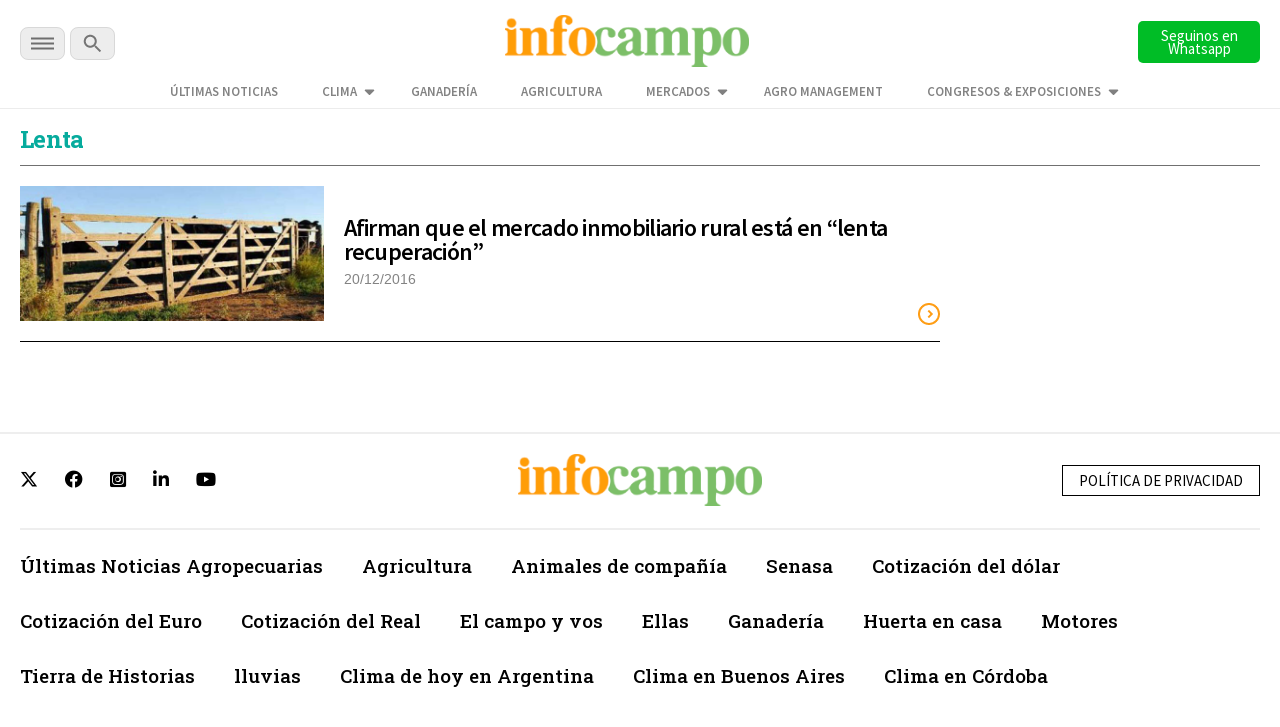

--- FILE ---
content_type: text/html; charset=UTF-8
request_url: https://www.infocampo.com.ar/tag/lenta/
body_size: 10755
content:

<!doctype html>

<!--[if lt IE 7]><html lang="es-AR" class="no-js lt-ie9 lt-ie8 lt-ie7"><![endif]-->
<!--[if (IE 7)&!(IEMobile)]><html lang="es-AR" class="no-js lt-ie9 lt-ie8"><![endif]-->
<!--[if (IE 8)&!(IEMobile)]><html lang="es-AR" class="no-js lt-ie9"><![endif]-->
<!--[if gt IE 8]><!--> <html lang="es-AR" class="no-js"><!--<![endif]-->

  <head>
    <title>      
      Últimas noticias de lenta | Infocampo  
    </title>

    <script src="https://analytics.ahrefs.com/analytics.js" data-key="WiDEQ/Wu8raQ6XZG39Y1UQ" async></script>

    <meta charset="utf-8">
    <meta name="google-site-verification" content="DIsacFfuDhD2osPfdjEgdijaUEriw6NSIrAg5Y3WH5s" />
    <meta http-equiv="X-UA-Compatible" content="IE=edge">    

     <!-- Global site tag (gtag.js) - Google Analytics -->
    <script async src="https://www.googletagmanager.com/gtag/js?id=G-5FLW8TL60S"></script>
    <script>
      window.dataLayer = window.dataLayer || [];
      function gtag(){dataLayer.push(arguments);}
      gtag('js', new Date());

      gtag('config', 'UA-2090318-1');      
      gtag('config', 'G-5FLW8TL60S');
      setTimeout("gtag('event', 'NoBounce', {'event_label':'Over 30 seconds'})",30000);
    </script>

    <!-- Event snippet for Página vista Discover conversion page -->
    <script>
      gtag('event', 'conversion', {'send_to': 'AW-989224665/o5wVCPuuq9kCENm92dcD'});
    </script> 

    <!-- Google tag (gtag.js) --> 
    <script async src="https://www.googletagmanager.com/gtag/js?id=AW-10948178798"></script> 
    <script> window.dataLayer = window.dataLayer || []; function gtag(){dataLayer.push(arguments);} gtag('js', new Date()); 
      gtag('config', 'AW-10948178798'); 
    </script>   

    <!-- Google tag (gtag.js) -->
    <script async src="https://www.googletagmanager.com/gtag/js?id=AW-11318386169"></script>
    <script>
      window.dataLayer = window.dataLayer || [];
      function gtag(){dataLayer.push(arguments);}
      gtag('js', new Date());

      gtag('config', 'AW-11318386169');
    </script>

    <!-- Event snippet for Page Views conversion page -->
    <script>
      gtag('event', 'conversion', {'send_to': 'AW-11318386169/qknbCM39leAYEPm7g5Uq'});
    </script>       
    

    <meta name="HandheldFriendly" content="True">
    <meta name="MobileOptimized" content="320">
    <meta name="viewport" content="width=device-width, initial-scale=1"/>

    <script type="application/ld+json">
      {
        "@context": "http://schema.org",
        "@type": "Organization",
        "name": "INFOCAMPO",
        "url": "https://www.infocampo.com.ar",
        "address": "https://www.infocampo.com.ar",
        "sameAs": [
          "https://www.facebook.com/Infocampo/",
          "https://twitter.com/infocampoweb",
          "https://www.instagram.com/infocampo/",
          "https://www.linkedin.com/showcase/infocampo/"
        ]
      }
    </script>

    
<!-- Refresh -->
<!-- Actualidad -->
<!-- //Refresh -->

        <link rel="apple-touch-icon" sizes="180x180" href="https://www.infocampo.com.ar/wp-content/themes/infocampo/apple-touch-icon.png">
    <link rel="icon" type="image/png" sizes="32x32" href="https://www.infocampo.com.ar/wp-content/themes/infocampo/favicon-32x32.png">
    <link rel="icon" type="image/png" sizes="16x16" href="https://www.infocampo.com.ar/wp-content/themes/infocampo/favicon-16x16.png">
    <link rel="mask-icon" href="https://www.infocampo.com.ar/wp-content/themes/infocampo/safari-pinned-tab.svg" color="#00ac9e">
    <!--
    <link rel="manifest" href="https://www.infocampo.com.ar/wp-content/themes/infocampo/site.webmanifest">
    <meta name="msapplication-TileColor" content="#7CBF68">
    <meta name="theme-color" content="#7CBF68">
    -->
    <link rel="pingback" href="https://www.infocampo.com.ar/xmlrpc.php">

    
    
<!-- Search Engine Optimization by Rank Math PRO - https://rankmath.com/ -->
<meta name="robots" content="follow, index, max-snippet:-1, max-video-preview:-1, max-image-preview:large"/>
<link rel="canonical" href="https://www.infocampo.com.ar/tag/lenta/" />
<meta property="og:locale" content="es_ES" />
<meta property="og:type" content="article" />
<meta property="og:title" content="Últimas noticias de lenta | Infocampo" />
<meta property="og:url" content="https://www.infocampo.com.ar/tag/lenta/" />
<meta property="og:site_name" content="Infocampo" />
<meta name="twitter:card" content="summary_large_image" />
<meta name="twitter:title" content="Últimas noticias de lenta | Infocampo" />
<meta name="twitter:label1" content="Entradas" />
<meta name="twitter:data1" content="1" />
<script type="application/ld+json" class="rank-math-schema-pro">{"@context":"https://schema.org","@graph":[{"@type":"Person","@id":"https://www.infocampo.com.ar/#person","name":"Infocampo","url":"https://www.infocampo.com.ar"},{"@type":"WebSite","@id":"https://www.infocampo.com.ar/#website","url":"https://www.infocampo.com.ar","name":"Infocampo","publisher":{"@id":"https://www.infocampo.com.ar/#person"},"inLanguage":"es-AR"},{"@type":"CollectionPage","@id":"https://www.infocampo.com.ar/tag/lenta/#webpage","url":"https://www.infocampo.com.ar/tag/lenta/","name":"\u00daltimas noticias de lenta | Infocampo","isPartOf":{"@id":"https://www.infocampo.com.ar/#website"},"inLanguage":"es-AR"}]}</script>
<!-- /Plugin Rank Math WordPress SEO -->

<link rel='dns-prefetch' href='//code.jquery.com' />
<link rel="alternate" type="application/rss+xml" title="Infocampo &raquo; Feed" href="https://www.infocampo.com.ar/feed/" />
<link rel="alternate" type="application/rss+xml" title="Infocampo &raquo; RSS de los comentarios" href="https://www.infocampo.com.ar/comments/feed/" />
<link rel="alternate" type="application/rss+xml" title="Infocampo &raquo; lenta RSS de la etiqueta" href="https://www.infocampo.com.ar/tag/lenta/feed/" />
<link rel='stylesheet' id='slb_core-css' href='https://www.infocampo.com.ar/wp-content/plugins/simple-lightbox/client/css/app.css' type='text/css' media='all' />
<link rel='stylesheet' id='bones-stylesheet-css' href='https://www.infocampo.com.ar/wp-content/themes/infocampo/library/css/style.css' type='text/css' media='all' />
<!--[if lt IE 9]>
<link rel='stylesheet' id='bones-ie-only-css' href='https://www.infocampo.com.ar/wp-content/themes/infocampo/library/css/ie.css' type='text/css' media='all' />
<![endif]-->
<script type="text/javascript" src="//code.jquery.com/jquery-3.6.0.min.js" id="infocampo-jquery-js"></script>
<script type="text/javascript" src="https://www.infocampo.com.ar/wp-includes/js/jquery/jquery.min.js" id="jquery-core-js"></script>
<script type="text/javascript" src="https://www.infocampo.com.ar/wp-includes/js/jquery/jquery-migrate.min.js" id="jquery-migrate-js"></script>
<script type="text/javascript" src="https://www.infocampo.com.ar/wp-content/themes/infocampo/library/js/libs/modernizr.custom.min.js" id="bones-modernizr-js"></script>
<link rel="https://api.w.org/" href="https://www.infocampo.com.ar/wp-json/" /><link rel="alternate" type="application/json" href="https://www.infocampo.com.ar/wp-json/wp/v2/tags/3860" /><style type="text/css" id="custom-background-css">
body.custom-background { background-color: #ffffff; }
</style>
	<link rel="icon" href="https://www.infocampo.com.ar/wp-content/uploads/2022/12/cropped-favicon-32x32.png" sizes="32x32" />
<link rel="icon" href="https://www.infocampo.com.ar/wp-content/uploads/2022/12/cropped-favicon-192x192.png" sizes="192x192" />
<link rel="apple-touch-icon" href="https://www.infocampo.com.ar/wp-content/uploads/2022/12/cropped-favicon-180x180.png" />
<meta name="msapplication-TileImage" content="https://www.infocampo.com.ar/wp-content/uploads/2022/12/cropped-favicon-270x270.png" />
		<style type="text/css" id="wp-custom-css">
			        .cotizacion_value {
            display: flex;
            flex-wrap: wrap;
            background: #f5f5f5;
            padding: 15px;
            border-radius: 8px;
            box-shadow: 0 2px 10px rgba(0, 0, 0, 0.1);
            max-width: 400px;
            font-family: Arial, sans-serif;
        }
        .tile.is-parent {
            display: flex;
            align-items: center;
            width: 100%;
        }
        .tile.is-4 {
            flex: 40%;
            font-weight: bold;
            font-size: 1.2em;
        }
        .tile.is-8 {
            flex: 60%;
            display: flex;
            justify-content: space-between;
        }
        .tile.is-child {
            padding: 10px;
        }
        .title {
            color: #333;
        }
        .topic {
            font-size: 0.9em;
            color: #666;
        }
        .value {
            font-size: 1.5em;
            font-weight: bold;
            color: #27ae60;
        }		</style>
		
    

    <script src="https://www.infocampo.com.ar/wp-content/themes/infocampo/js/checkDevices.js"></script>

    <script src="https://www.infocampo.com.ar/wp-content/themes/infocampo/js/lazy-images.js"></script>   
    
    <link rel='stylesheet' href='https://www.infocampo.com.ar/wp-content/themes/infocampo/estilos.css' type='text/css' media='all' />
  

    
   


      <link href="https://www.infocampo.com.ar/wp-content/themes/infocampo/css/perfect-scrollbar.css" type="text/css" rel="stylesheet"  media='all' />
      <script src="https://www.infocampo.com.ar/wp-content/themes/infocampo/js/perfect-scrollbar.js"></script>
      <script src="https://www.infocampo.com.ar/wp-content/themes/infocampo/js/jquery.scrollbar.js"></script>

    <script src='https://www.infocampo.com.ar/wp-content/themes/infocampo/js/extras.js' type="text/javascript"></script>


    
    
    <!-- Facebook Pixel Code -->
    <script>
    !function(f,b,e,v,n,t,s)
    {if(f.fbq)return;n=f.fbq=function(){n.callMethod?
    n.callMethod.apply(n,arguments):n.queue.push(arguments)};
    if(!f._fbq)f._fbq=n;n.push=n;n.loaded=!0;n.version='2.0';
    n.queue=[];t=b.createElement(e);t.async=!0;
    t.src=v;s=b.getElementsByTagName(e)[0];
    s.parentNode.insertBefore(t,s)}(window, document,'script',
    'https://connect.facebook.net/en_US/fbevents.js');
    fbq('init', '1755091531325017');
    fbq('track', 'PageView');
    </script>
    <noscript><img height="1" width="1" style="display:none"
    src="https://www.facebook.com/tr?id=1755091531325017&ev=PageView&noscript=1"
    /></noscript>
    <!-- End Facebook Pixel Code -->    

    <!-- Begin comScore Tag -->
    <script>
      var _comscore = _comscore || [];
      _comscore.push({ c1: "2", c2: "6906400" });
      (function() {
        var s = document.createElement("script"), el = document.getElementsByTagName("script")[0]; s.async = true;
        s.src = (document.location.protocol == "https:" ? "https://sb" : "http://b") + ".scorecardresearch.com/beacon.js";
        el.parentNode.insertBefore(s, el);
      })();
    </script>
    <noscript>
      <img src="https://sb.scorecardresearch.com/p?c1=2&c2=6906400&cv=2.0&cj=1" />
    </noscript>
    <!-- End comScore Tag -->

    <script>
      $(document).ready(function() {

        $('.inreadBox .close').click(function() {
          $('.inreadBox').slideUp();
        });

        var offsetX = 10;
        $(window).scroll(function() {  
          if ($(this).scrollTop() > offsetX) {
            $('.main-menu .goHome').addClass('active');
          } else {
            $('.main-menu .goHome').removeClass('active');
          }
        });     

      })
    </script>

    <style>
    #new-push { display:none; position:fixed; width: 100%; height: 100%; top: 0; bottom: 0; left:  0; right:  0; z-index: 999999999; }
    #push { overflow:hidden; height:0px; display:none; position:relative;  align-items: center; justify-content: center;}
    #push #gpt-interstitial-desktop { width:100%; }
    .inreadBox { position:relative; clear:both; padding-top:20px;}
    .inreadBox .close { position:absolute; top:2px; right:2px; font-size:26px; font-weight:500; cursor:pointer; z-index:999; }
    </style>

    <link rel="preconnect" href="https://fonts.googleapis.com">
    <link rel="preconnect" href="https://fonts.gstatic.com" crossorigin>
    <link href="https://fonts.googleapis.com/css2?family=Roboto+Slab:wght@300;400;500;700&family=Source+Sans+Pro:wght@300;400;600;700&display=swap" rel="stylesheet">      
    
    <link href="https://www.infocampo.com.ar/wp-content/themes/infocampo/css/general.css?ver=1.0" type="text/css" rel="stylesheet"  media='all' />
    <link href="https://www.infocampo.com.ar/wp-content/themes/infocampo/css/header.css" type="text/css" rel="stylesheet"  media='all' />
    <link href="https://www.infocampo.com.ar/wp-content/themes/infocampo/css/footer.css" type="text/css" rel="stylesheet"  media='all' />

    <link href="https://www.infocampo.com.ar/wp-content/themes/infocampo/css/upgrade_styles.css" type="text/css" rel="stylesheet"  media='all' />

    <script src='https://www.googletagservices.com/tag/js/gpt.js'></script>

    <script>

      var hayBanner = false;

      var interstitialAd = {};

      var gptadslots = [];
      var googletag = googletag || {cmd:[]};

      googletag.cmd.push(function() {

                

        if (!isMobile()) {

          googletag.defineSlot('/22655206621/Infocampo.com.ar/interstitial_desktop', ['fluid', [1,1],[900,506], [800,600]], 'interstitial-desktop')
            .addService(googletag.pubads()); 

          googletag.defineSlot('/22655206621/Infocampo.com.ar/sticky_banner_superior', [[728,90],[950,90],[960,90]], 'sticky_banner_superior')
                                 .addService(googletag.pubads());             

          googletag.defineSlot('/22655206621/Infocampo.com.ar/sticky_banner_inferior', [[728,90],[950,90],[960,90]], 'sticky_banner_inferior')
                                 .addService(googletag.pubads());  

          googletag.pubads().addEventListener('slotRenderEnded', function(event) {
            if(!event.isEmpty && event.slot.getSlotElementId()=="sticky_banner_inferior") {
              $('body').addClass('active');
              hayBanner = true;
            }
          });

          googletag.pubads().addEventListener('slotRenderEnded', function(event) {
            if(!event.isEmpty && event.slot.getSlotElementId()=="sticky_banner_superior") {
              $('#stickyunit').show();
            }
          });                                 

          googletag.pubads().addEventListener('slotRenderEnded', function(event) {
            if(!event.isEmpty && event.slot.getSlotElementId()=="interstitial-desktop") {

              $('#interstitial_mobile').hide();

              interstitialAd = {
                desaparece: document.location.href.indexOf("desaparece") > 0,
                wh: Math.max(document.documentElement.clientHeight,
                      window.innerHeight || 0)
              };

              interstitialAd.height = function() {
                "use strict";
                $('#push').height( $(window).height() );                    
              };

              interstitialAd.closer = function() {
                $('#new-push').remove();
              }                  

              setTimeout( function(){                            
                  $('#new-push').remove();
              },30000);

              var adWidth = event.size[0];
              var adHeight = event.size[1];
              var adSlot = document.getElementById(event.slot.getSlotElementId());
              adSlot.style.position = "relative";
              
              interstitialAd.push = document.getElementById("push");
              interstitialAd.push.style.backgroundColor = "white";
              interstitialAd.push.style.display = "flex";

              setTimeout( function(){                          
                interstitialAd.newpush = document.getElementById("new-push");              
                interstitialAd.newpush.style.display = "block";
              },1000);                   
            
              interstitialAd.height();                  
            }
          });      

        } else { 

          googletag.defineSlot('/22655206621/Infocampo.com.ar/sticky_mobile_superior', [[300,50],[320,50]], 'sticky_mobile_superior')
                                 .addService(googletag.pubads());             

          googletag.defineSlot('/22655206621/Infocampo.com.ar/sticky_mobile_inferior', [[300,50],[320,50]], 'sticky_mobile_inferior')
                                 .addService(googletag.pubads()); 

          googletag.pubads().addEventListener('slotRenderEnded', function(event) {
            if(!event.isEmpty && event.slot.getSlotElementId()=="sticky_mobile_superior") {
              $('body').addClass('active');
              hayBanner = true;
            }
          });                                  

          googletag.pubads().addEventListener('slotRenderEnded', function(event) {
            if(!event.isEmpty && event.slot.getSlotElementId()=="sticky_mobile_inferior") {
              $('#stickyunit').show();
            }
          });           

          googletag.defineSlot('/22655206621/Infocampo.com.ar/intersticial_mobile', ['fluid',[1,1],[300,250],[300,600]], 'interstitial_mobile')
                                 .addService(googletag.pubads());          

          googletag.pubads().addEventListener('slotRenderEnded', function(event) {
            if(!event.isEmpty && event.slot.getSlotElementId() == "interstitial_mobile") {

              $('#interstitial-desktop').hide();

              interstitialAd = {
                desaparece: document.location.href.indexOf("desaparece") > 0,
                wh: Math.max(document.documentElement.clientHeight,
                      window.innerHeight || 0)
              };


              interstitialAd.height = function() {
                "use strict";
                $('#push').height( $(window).height() );                
              };

              interstitialAd.closer = function() {
                  $('#new-push').remove();                  
              }              

              setTimeout( function(){
                  $('#new-push').remove();
              },15000);

              var adWidth = event.size[0];
              var adHeight = event.size[1];
              var adSlot = document.getElementById(event.slot.getSlotElementId());
              adSlot.style.position = "relative";

              window.scrollTo(0,0);

              interstitialAd.push = document.getElementById("push");
              interstitialAd.push.style.backgroundColor = "white";
              interstitialAd.push.style.display = "flex";

              interstitialAd.newpush = document.getElementById("new-push");              
              interstitialAd.newpush.style.display = "block";                

              interstitialAd.height();              
            }            
          });          

        }/* Si no es mobile */

                  

        var pageConfig = {
            allowOverlayExpansion: true,
            allowPushExpansion: true,
            sandbox: true
        };
        googletag.pubads().setSafeFrameConfig(pageConfig);

        
        googletag.pubads().setTargeting('Categorias_Infocampo',['actualidad']);
        googletag.pubads().enableSingleRequest();
        googletag.pubads().collapseEmptyDivs();
        googletag.pubads().setCentering(true);
        
        <!--  -->
      
        googletag.enableServices(); 

      });    

      $(document).on('click', '.the_wrap .close', function() {
        $('#stickyunit').hide();            
      });   

      $(window).scroll(function(e){            

          if (!hayBanner) {
            return;
          }           
          var $el = $('body');           
          
          if ($(this).scrollTop() > 2000 ){               
            $el.removeClass('active');
          }
          if ($(this).scrollTop() < 2000){              
            $el.addClass('active');
          } 
      }); 
      
    </script>

    <style>
      #new-push { display:none; position:fixed; width: 100%; height: 100%; top: 0; bottom: 0; left:  0; right:  0; z-index: 999999999; }
      #push { overflow:hidden; height:0px; display:none; position:relative;  align-items: center; justify-content: center;}
      #push #gpt-interstitial-desktop { width:100%; }
      .inreadBox { position:relative; clear:both; padding-top:20px;}
      .inreadBox .close { position:absolute; top:2px; right:2px; font-size:26px; font-weight:500; cursor:pointer; z-index:999; }  
    </style>  

  </head>


  <body class="archive tag tag-lenta tag-3860 custom-background" >

    <div id="fb-root"></div>
    <script>(function(d, s, id) {
      var js, fjs = d.getElementsByTagName(s)[0];
      if (d.getElementById(id)) return;
      js = d.createElement(s); js.id = id;
      js.src = "//connect.facebook.net/es_LA/sdk.js#xfbml=1&version=v2.7";
      fjs.parentNode.insertBefore(js, fjs);
    }(document, 'script', 'facebook-jssdk'));</script>  	

  <!-- Google Tag Manager (noscript) -->
  <noscript><iframe src="https://www.googletagmanager.com/ns.html?id=GTM-P6F2SQK"
  height="0" width="0" style="display:none;visibility:hidden"></iframe></noscript>
  <!-- End Google Tag Manager (noscript) -->


    
        <div id="new-push">
      <div id="push">
        <div style="min-width: 200px;position:absolute; top:0; left:50%; transform:translateX(-50%); z-index:99">
          <span>Publicidad</span>
          <a onclick='interstitialAd.closer()' style="cursor:pointer;" class="scrollBaja">Cerrar X</a>
        </div>

        <div id='interstitial-desktop'>
            <script>
              if (!isMobile()) {
                googletag.cmd.push(function() { googletag.display('interstitial-desktop'); });
              }
            </script>
        </div>
        <div class="bannerMobile" style="width:100%;">
            <div id='interstitial_mobile'>
              <script>
              if (isMobile()) {
                googletag.cmd.push(function() { googletag.display('interstitial_mobile'); });
              }
              </script>
            </div>
        </div>
      </div>
    </div>  
      

    <div class="top-bar-banner">        
      <div id="sticky_banner_superior">
        <script>
        if (!isMobile()) {          
            googletag.cmd.push(function() { 
              googletag.display('sticky_banner_superior'); 
            });
        }
        </script>
      </div>  

      <div id="sticky_mobile_superior">
        <script>
        if (isMobile()) {          
            googletag.cmd.push(function() { 
              googletag.display('sticky_mobile_superior'); 
            });
        }
        </script>
      </div>        
    </div>    

    <div class="top-bar">
      <div class="wrapper">
        <div class="top-bar-content flex-div">
          <div class="secciones-search">
            <div id="menu-trigger" class="menu-btn">
              <img  alt="INFOCAMPO: Noticias del campo en el momento justo." src="https://www.infocampo.com.ar/wp-content/themes/infocampo/images/svg/menu-btn.svg">

            </div>  
            <div class="buscar">              
              <a class="busca"><img alt="INFOCAMPO: Noticias del campo en el momento justo." src="https://www.infocampo.com.ar/wp-content/themes/infocampo/images/svg/search-btn.svg"></a>              
            </div>                      
          </div>
          <div class="logo">
            <a href="/"><img alt="INFOCAMPO: Noticias del campo en el momento justo." src="https://www.infocampo.com.ar/wp-content/themes/infocampo/images/logo-nuevo.png" /></a>
          </div>
          <div class="newsletter-button">
            <a href="https://whatsapp.com/channel/0029Vb9jRCsKwqSZkH7exT2d" target="_blank">
              <button type="button" id="newsletter" class="search-btn font_ssp" style="background-color:#00bd26">Seguinos en Whatsapp</button>
            </a>
          </div>
        </div>

        <div class="wrapper-menu-extra">
          <ul class="menu-extra">
            <li id="menu-item-534069" class="menu-item menu-item-type-post_type menu-item-object-page menu-item-534069"><a href="https://www.infocampo.com.ar/ultimas-noticias/" class="font_ssp">Últimas Noticias</a></li>
<li id="menu-item-557964" class="menu-item menu-item-type-post_type menu-item-object-page menu-item-has-children menu-item-557964"><a href="https://www.infocampo.com.ar/clima/" class="font_ssp">Clima</a>
<ul class="sub-menu">
	<li id="menu-item-558136" class="menu-item menu-item-type-post_type menu-item-object-page menu-item-558136"><a href="https://www.infocampo.com.ar/clima/buenos-aires/" class="font_ssp">Buenos Aires</a></li>
	<li id="menu-item-562255" class="submenu-trigger menu-item menu-item-type-custom menu-item-object-custom menu-item-has-children menu-item-562255"><a href="#" class="font_ssp">Región Centro</a>
	<ul class="sub-menu">
		<li id="menu-item-562257" class="menu-item menu-item-type-post_type menu-item-object-page menu-item-562257"><a href="https://www.infocampo.com.ar/clima/cordoba/" class="font_ssp">Córdoba</a></li>
		<li id="menu-item-562258" class="menu-item menu-item-type-post_type menu-item-object-page menu-item-562258"><a href="https://www.infocampo.com.ar/clima/entre-rios/" class="font_ssp">Entre Ríos</a></li>
		<li id="menu-item-562256" class="menu-item menu-item-type-post_type menu-item-object-page menu-item-562256"><a href="https://www.infocampo.com.ar/clima/santa-fe/" class="font_ssp">Santa Fe</a></li>
	</ul>
</li>
	<li id="menu-item-562246" class="submenu-trigger menu-item menu-item-type-custom menu-item-object-custom menu-item-has-children menu-item-562246"><a href="#" class="font_ssp">Región Cuyo</a>
	<ul class="sub-menu">
		<li id="menu-item-562250" class="menu-item menu-item-type-post_type menu-item-object-page menu-item-562250"><a href="https://www.infocampo.com.ar/clima/mendoza/" class="font_ssp">Mendoza</a></li>
		<li id="menu-item-562247" class="menu-item menu-item-type-post_type menu-item-object-page menu-item-562247"><a href="https://www.infocampo.com.ar/clima/la-rioja/" class="font_ssp">La Rioja</a></li>
		<li id="menu-item-562251" class="menu-item menu-item-type-post_type menu-item-object-page menu-item-562251"><a href="https://www.infocampo.com.ar/clima/san-luis/" class="font_ssp">San Luis</a></li>
		<li id="menu-item-562252" class="menu-item menu-item-type-post_type menu-item-object-page menu-item-562252"><a href="https://www.infocampo.com.ar/clima/san-juan/" class="font_ssp">San Juan</a></li>
	</ul>
</li>
	<li id="menu-item-558146" class="submenu-trigger menu-item menu-item-type-custom menu-item-object-custom menu-item-has-children menu-item-558146"><a href="#" class="font_ssp">Región NEA</a>
	<ul class="sub-menu">
		<li id="menu-item-558147" class="menu-item menu-item-type-post_type menu-item-object-page menu-item-558147"><a href="https://www.infocampo.com.ar/clima/chaco/" class="font_ssp">Chaco</a></li>
		<li id="menu-item-558148" class="menu-item menu-item-type-post_type menu-item-object-page menu-item-558148"><a href="https://www.infocampo.com.ar/clima/corrientes/" class="font_ssp">Corrientes</a></li>
		<li id="menu-item-558149" class="menu-item menu-item-type-post_type menu-item-object-page menu-item-558149"><a href="https://www.infocampo.com.ar/clima/formosa/" class="font_ssp">Formosa</a></li>
		<li id="menu-item-558150" class="menu-item menu-item-type-post_type menu-item-object-page menu-item-558150"><a href="https://www.infocampo.com.ar/clima/misiones/" class="font_ssp">Misiones</a></li>
	</ul>
</li>
	<li id="menu-item-558137" class="submenu-trigger menu-item menu-item-type-custom menu-item-object-custom menu-item-has-children menu-item-558137"><a href="#" class="font_ssp">Región NOA</a>
	<ul class="sub-menu">
		<li id="menu-item-558140" class="menu-item menu-item-type-post_type menu-item-object-page menu-item-558140"><a href="https://www.infocampo.com.ar/clima/catamarca/" class="font_ssp">Catamarca</a></li>
		<li id="menu-item-558141" class="menu-item menu-item-type-post_type menu-item-object-page menu-item-558141"><a href="https://www.infocampo.com.ar/clima/jujuy/" class="font_ssp">Jujuy</a></li>
		<li id="menu-item-558142" class="menu-item menu-item-type-post_type menu-item-object-page menu-item-558142"><a href="https://www.infocampo.com.ar/clima/la-rioja/" class="font_ssp">La Rioja</a></li>
		<li id="menu-item-558143" class="menu-item menu-item-type-post_type menu-item-object-page menu-item-558143"><a href="https://www.infocampo.com.ar/clima/salta/" class="font_ssp">Salta</a></li>
		<li id="menu-item-558144" class="menu-item menu-item-type-post_type menu-item-object-page menu-item-558144"><a href="https://www.infocampo.com.ar/clima/santiago-del-estero/" class="font_ssp">Santiago del Estero</a></li>
		<li id="menu-item-558145" class="menu-item menu-item-type-post_type menu-item-object-page menu-item-558145"><a href="https://www.infocampo.com.ar/clima/tucuman/" class="font_ssp">Tucumán</a></li>
	</ul>
</li>
	<li id="menu-item-562262" class="submenu-trigger menu-item menu-item-type-custom menu-item-object-custom menu-item-has-children menu-item-562262"><a href="#" class="font_ssp">Región Patagonia</a>
	<ul class="sub-menu">
		<li id="menu-item-562265" class="menu-item menu-item-type-post_type menu-item-object-page menu-item-562265"><a href="https://www.infocampo.com.ar/clima/chubut/" class="font_ssp">Chubut</a></li>
		<li id="menu-item-562263" class="menu-item menu-item-type-post_type menu-item-object-page menu-item-562263"><a href="https://www.infocampo.com.ar/clima/la-pampa/" class="font_ssp">La Pampa</a></li>
		<li id="menu-item-562264" class="menu-item menu-item-type-post_type menu-item-object-page menu-item-562264"><a href="https://www.infocampo.com.ar/clima/neuquen/" class="font_ssp">Neuquén</a></li>
		<li id="menu-item-562266" class="menu-item menu-item-type-post_type menu-item-object-page menu-item-562266"><a href="https://www.infocampo.com.ar/clima/santa-cruz/" class="font_ssp">Santa Cruz</a></li>
	</ul>
</li>
</ul>
</li>
<li id="menu-item-534063" class="menu-item menu-item-type-taxonomy menu-item-object-category menu-item-534063"><a href="https://www.infocampo.com.ar/category/ganaderia/" class="font_ssp">Ganadería</a></li>
<li id="menu-item-534061" class="menu-item menu-item-type-taxonomy menu-item-object-category menu-item-534061"><a href="https://www.infocampo.com.ar/category/agricultura/" class="font_ssp">Agricultura</a></li>
<li id="menu-item-534065" class="menu-item menu-item-type-taxonomy menu-item-object-category menu-item-has-children menu-item-534065"><a href="https://www.infocampo.com.ar/category/mercados-y-empresas/" class="font_ssp">Mercados</a>
<ul class="sub-menu">
	<li id="menu-item-582130" class="menu-item menu-item-type-taxonomy menu-item-object-category menu-item-582130"><a href="https://www.infocampo.com.ar/category/precio-del-girasol/" class="font_ssp">Precio del Girasol</a></li>
	<li id="menu-item-582127" class="menu-item menu-item-type-taxonomy menu-item-object-post_tag menu-item-582127"><a href="https://www.infocampo.com.ar/tag/precio-del-maiz/" class="font_ssp">Precio del maíz</a></li>
	<li id="menu-item-582124" class="menu-item menu-item-type-taxonomy menu-item-object-post_tag menu-item-582124"><a href="https://www.infocampo.com.ar/tag/precio-de-la-soja/" class="font_ssp">Precio de la soja</a></li>
	<li id="menu-item-582128" class="menu-item menu-item-type-taxonomy menu-item-object-category menu-item-582128"><a href="https://www.infocampo.com.ar/category/precio-del-sorgo/" class="font_ssp">Precio del Sorgo</a></li>
	<li id="menu-item-582126" class="menu-item menu-item-type-taxonomy menu-item-object-post_tag menu-item-582126"><a href="https://www.infocampo.com.ar/tag/precio-del-trigo/" class="font_ssp">Precio del trigo</a></li>
</ul>
</li>
<li id="menu-item-591067" class="menu-item menu-item-type-custom menu-item-object-custom menu-item-591067"><a href="https://www.youtube.com/watch?v=ar82lD7QYEM" class="font_ssp">Agro Management</a></li>
<li id="menu-item-553119" class="menu-item menu-item-type-custom menu-item-object-custom menu-item-has-children menu-item-553119"><a href="#" class="font_ssp">CONGRESOS &#038; EXPOSICIONES</a>
<ul class="sub-menu">
	<li id="menu-item-553577" class="menu-item menu-item-type-taxonomy menu-item-object-category menu-item-553577"><a href="https://www.infocampo.com.ar/category/eventos/aapresid/" class="font_ssp">Congreso Aapresid</a></li>
	<li id="menu-item-553582" class="menu-item menu-item-type-taxonomy menu-item-object-category menu-item-553582"><a href="https://www.infocampo.com.ar/category/eventos/acsoja/" class="font_ssp">Acsoja</a></li>
	<li id="menu-item-553575" class="menu-item menu-item-type-taxonomy menu-item-object-category menu-item-553575"><a href="https://www.infocampo.com.ar/category/a-todo-trigo/" class="font_ssp">A Todo Trigo</a></li>
	<li id="menu-item-553586" class="menu-item menu-item-type-taxonomy menu-item-object-category menu-item-553586"><a href="https://www.infocampo.com.ar/category/eventos/expoagro/" class="font_ssp">Expoagro</a></li>
	<li id="menu-item-558078" class="menu-item menu-item-type-taxonomy menu-item-object-category menu-item-558078"><a href="https://www.infocampo.com.ar/category/eventos/la-rural/" class="font_ssp">La Rural</a></li>
</ul>
</li>
                     
          </ul>          
        </div>
                
      </div>

      <div id="buscador">
        <form action="/" method="get" name="formBusqueda">
          <input type="text" name="s" id="campoBusqueda" autofocus="true" placeholder="Buscar en Infocampo...">          
          <input type="submit" value="buscar" >
        </form>
      </div>

    </div>

    <!-- main-navigation-->
    <div class="main-navigation">
      <div class="wrapper-navigation">
        <div class="top-bar-navigation">
          <div class="logo-navigation flex-center">
            <a href="/"><img src="https://www.infocampo.com.ar/wp-content/themes/infocampo/images/svg/logo-white.svg"></a>
          </div>
          <div class="close-navigation">
            <img src="https://www.infocampo.com.ar/wp-content/themes/infocampo/images/svg/close-navigation.svg">
          </div>
        </div>
        <div class="search-navigation">
          <div id="buscador">
            <form action="/" method="get" name="formBusqueda" class="clearfix">
              <input type="text" name="s" id="campoBusqueda" autofocus="true" placeholder="Buscar en Infocampo...">          
              <input type="submit" value="buscar" class="font_ssp" >
            </form>
          </div>          
        </div>
        <div class="navigation-banner">
          <div class="navigation">
            <div class="air">
              <div class="the-menus">
                <div class="menu-secciones">
                  <h2 class="font_rs">Secciones</h2>
                  <ul>
                    <li id="menu-item-482764" class="menu-item menu-item-type-taxonomy menu-item-object-category menu-item-482764"><a href="https://www.infocampo.com.ar/category/actualidad/" class="font_rs">Actualidad</a></li>
<li id="menu-item-529566" class="menu-item menu-item-type-taxonomy menu-item-object-category menu-item-529566"><a href="https://www.infocampo.com.ar/category/agricultura/" class="font_rs">Agricultura</a></li>
<li id="menu-item-581927" class="menu-item menu-item-type-taxonomy menu-item-object-category menu-item-581927"><a href="https://www.infocampo.com.ar/category/animales-de-compania/" class="font_rs">Animales de compañía</a></li>
<li id="menu-item-529563" class="menu-item menu-item-type-taxonomy menu-item-object-category menu-item-529563"><a href="https://www.infocampo.com.ar/category/clima/" class="font_rs">Clima</a></li>
<li id="menu-item-529565" class="menu-item menu-item-type-taxonomy menu-item-object-category menu-item-529565"><a href="https://www.infocampo.com.ar/category/ganaderia/" class="font_rs">Ganadería</a></li>
<li id="menu-item-482768" class="menu-item menu-item-type-taxonomy menu-item-object-category menu-item-482768"><a href="https://www.infocampo.com.ar/category/mercados-y-empresas/" class="font_rs">Mercados y empresas</a></li>
<li id="menu-item-532189" class="menu-item menu-item-type-taxonomy menu-item-object-category menu-item-532189"><a href="https://www.infocampo.com.ar/category/tierra-de-historias/" class="font_rs">Tierra de Historias</a></li>
<li id="menu-item-556856" class="menu-item menu-item-type-taxonomy menu-item-object-category menu-item-556856"><a href="https://www.infocampo.com.ar/category/ellas/" class="font_rs">Ellas</a></li>
<li id="menu-item-553771" class="menu-item menu-item-type-taxonomy menu-item-object-category menu-item-553771"><a href="https://www.infocampo.com.ar/category/eventos/agroactiva/" class="font_rs">Agroactiva</a></li>
<li id="menu-item-553578" class="menu-item menu-item-type-taxonomy menu-item-object-category menu-item-553578"><a href="https://www.infocampo.com.ar/category/eventos/aapresid/" class="font_rs">Congreso Aapresid</a></li>
<li id="menu-item-571418" class="menu-item menu-item-type-taxonomy menu-item-object-category menu-item-571418"><a href="https://www.infocampo.com.ar/category/eventos/expoagro/" class="font_rs">Expoagro</a></li>
<li id="menu-item-553580" class="menu-item menu-item-type-taxonomy menu-item-object-category menu-item-553580"><a href="https://www.infocampo.com.ar/category/a-todo-trigo/" class="font_rs">A Todo Trigo</a></li>
                     
                  </ul>                  
                </div>
                <div class="menu-categorias">
                  <h2 class="font_rs">Categorías</h2>
                  <ul>
                    <li id="menu-item-482769" class="menu-item menu-item-type-taxonomy menu-item-object-category menu-item-482769"><a href="https://www.infocampo.com.ar/category/agricultura/" class="font_ssp">Agricultura</a></li>
<li id="menu-item-556930" class="menu-item menu-item-type-taxonomy menu-item-object-category menu-item-556930"><a href="https://www.infocampo.com.ar/category/alquimistas/" class="font_ssp">Alquimistas</a></li>
<li id="menu-item-538250" class="menu-item menu-item-type-taxonomy menu-item-object-category menu-item-538250"><a href="https://www.infocampo.com.ar/category/clima/" class="font_ssp">Clima</a></li>
<li id="menu-item-538251" class="menu-item menu-item-type-taxonomy menu-item-object-category menu-item-538251"><a href="https://www.infocampo.com.ar/category/el-campo-y-vos/" class="font_ssp">El campo y vos</a></li>
<li id="menu-item-482774" class="menu-item menu-item-type-taxonomy menu-item-object-category menu-item-482774"><a href="https://www.infocampo.com.ar/category/huerta/" class="font_ssp">Huerta en casa</a></li>
<li id="menu-item-482775" class="menu-item menu-item-type-taxonomy menu-item-object-category menu-item-482775"><a href="https://www.infocampo.com.ar/category/maquinarias/" class="font_ssp">Maquinarias</a></li>
<li id="menu-item-538253" class="menu-item menu-item-type-taxonomy menu-item-object-category menu-item-538253"><a href="https://www.infocampo.com.ar/category/motores/" class="font_ssp">Motores</a></li>
                                                                                              
                  </ul>                  
                </div>
              </div>
              <div class="navigation-clima">
                <h2 class="font_rs">Clima</h2>
                
                <div class="nota-clima">
                  <div class="imagen flex-center">
                    <a href="https://www.infocampo.com.ar/clima-en-rosario-hoy-cual-es-el-pronostico-del-tiempo-segun-el-servicio-meteorologico-nacional-para-el-26-enero-2026/"><img src="https://www.infocampo.com.ar/wp-content/uploads/2025/05/clima-en-rosario-450x279.jpg"></a>
                  </div>
                  <div class="titulo">
                    <h3><a href="https://www.infocampo.com.ar/clima-en-rosario-hoy-cual-es-el-pronostico-del-tiempo-segun-el-servicio-meteorologico-nacional-para-el-26-enero-2026/" class="font_ssp">Clima en Rosario hoy: cuál es el pronóstico del tiempo según el servicio meteorológico nacional para el
 26 enero 2026</a></h3>
                    <span><a href="https://www.infocampo.com.ar/clima-en-rosario-hoy-cual-es-el-pronostico-del-tiempo-segun-el-servicio-meteorologico-nacional-para-el-26-enero-2026/"><img src="https://www.infocampo.com.ar/wp-content/themes/infocampo/images/svg/arrow-link-white.svg"></a></span>
                  </div>
                </div>
                              </div>
            </div>
          </div>
          <div class="banner">
            <div id='300x600_menu'>
              <script>
                if (!isMobile()) {
                  googletag.cmd.push(function() {
                    gptadslots.push(googletag.defineSlot('/22655206621/Infocampo.com.ar/300x600_menu', [[300,600]], '300x600_menu').addService(googletag.pubads()));                  
                  });
                  googletag.cmd.push(function() { googletag.display('300x600_menu'); });
                }
              </script>
            </div>            
          </div>
        </div>   
        <div class="redes">
            <a target="_blank" href="https://www.dopplerpages.com/it.admin-5B7F4/infocampo-newsletter"><img src="https://www.infocampo.com.ar/wp-content/themes/infocampo/images/svg/social-email.svg"></a>
            <a target="_blank" href="https://www.facebook.com/Infocampo"><img src="https://www.infocampo.com.ar/wp-content/themes/infocampo/images/svg/social-facebook.svg"></a>
            <a target="_blank" href="https://twitter.com/infocampoweb"><img src="https://www.infocampo.com.ar/wp-content/themes/infocampo/images/svg/social-twitter.svg"></a>
            <a target="_blank" href="https://www.instagram.com/infocampo/"><img src="https://www.infocampo.com.ar/wp-content/themes/infocampo/images/svg/social-telegram.svg"></a>
            <a target="_blank" href="https://www.youtube.com/infocampotvonline"><img src="https://www.infocampo.com.ar/wp-content/themes/infocampo/images/svg/social-youtube.svg"></a>
            <a target="_blank" href="https://www.linkedin.com/company/infocampo/"><img src="https://www.infocampo.com.ar/wp-content/themes/infocampo/images/svg/social-linkedin.svg"></a>
        </div>     
      </div>      
    </div>

<div id="container">
	<div class="wrapper">
		
		<div class="seccion_block">
			<div class="titular">
				<h1><label class="font_rs">lenta</label></h1>
				<div class="tag_description">
									</div>				
			</div>		
		</div>
		<!-- este tag -->
		<div class="seccion_top clearfix">									
			<div class="notas-top">				
											<div class="nota">
								<div class="theFlex">
									<div class="imagen">
										<a href="https://www.infocampo.com.ar/afirman-que-el-mercado-inmobiliario-rural-esta-en-lenta-recuperacion/"><img src="https://www.infocampo.com.ar/wp-content/uploads/2016/11/tranquera-631-280-631-18384.jpg"></a>
									</div>
									<div class="texto">
										<a href="https://www.infocampo.com.ar/afirman-que-el-mercado-inmobiliario-rural-esta-en-lenta-recuperacion/">
											<h3 class="font_ssp">Afirman que el mercado inmobiliario rural está en “lenta recuperación”</h3>
											<div class="fecha">20/12/2016</div>
										</a>									
									</div>
								</div>
								<span><a href="https://www.infocampo.com.ar/afirman-que-el-mercado-inmobiliario-rural-esta-en-lenta-recuperacion/"><img src="https://www.infocampo.com.ar/wp-content/themes/infocampo/images/svg/arrow-link.svg"></a></span>										
							</div>
										
				</div>

				<div class="banner_right">
					<div class="cont">					
		          		<div id='300x600_categoria_1'>
				          	<script>
				          		if (!isMobile()) {
			 						googletag.cmd.push(function() {
			 							gptadslots.push(googletag.defineSlot('/22655206621/Infocampo.com.ar/300x600_categoria_1', [[1,1],[300,250],[300,600],[160,600],[120,600],[240,400]], '300x600_categoria_1').addService(googletag.pubads()));	          			
			        				});
				            		googletag.cmd.push(function() { googletag.display('300x600_categoria_1'); });
				          		}
				          	</script>
		          		</div>							
					</div>			
				</div>				

			</div>
	
		</div>

		<div class="pag">
			<div class="numbers"></div>
		</div>		

	</div>

</div> <!-- #container -->

  <footer>
    <div class="wrapper">

      <div class="footer-container">
        <div class="sociales">
          <a target="_blank" href="https://twitter.com/infocampoweb"><i class="fa-brands fa-x-twitter"></i></a>
          <a target="_blank" href="https://www.facebook.com/Infocampo"><i class="fa-brands fa-facebook"></i></a>
          <a target="_blank" href="https://www.instagram.com/infocampo/"><i class="fa-brands fa-square-instagram"></i></a>
          <a target="_blank" href="https://www.linkedin.com/company/infocampo/"><i class="fa-brands fa-linkedin-in"></i></a>
          <a target="_blank" href="https://www.youtube.com/infocampotvonline"><i class="fa-brands fa-youtube"></i></a>
        </div>
        <div class="logo">
          <a href="/"><img alt="INFOCAMPO: Noticias del campo en el momento justo." src="https://www.infocampo.com.ar/wp-content/themes/infocampo/images/logo-nuevo.png"></a>
        </div>
        <div class="newsletter-button">
            <a href="/privacidad">
              <button type="button" id="newsletter" class="search-btn font_ssp" style="background-color:#92be6d">Política de privacidad</button>
            </a>
        </div>
      </div>

      <div class="secciones">
        <div class="group clearfix">
          <ul>
              <li id="menu-item-535152" class="menu-item menu-item-type-post_type menu-item-object-page menu-item-535152"><a href="https://www.infocampo.com.ar/ultimas-noticias/" class="font_rs">Últimas Noticias Agropecuarias</a></li>
<li id="menu-item-535159" class="menu-item menu-item-type-taxonomy menu-item-object-category menu-item-535159"><a href="https://www.infocampo.com.ar/category/agricultura/" class="font_rs">Agricultura</a></li>
<li id="menu-item-581929" class="menu-item menu-item-type-taxonomy menu-item-object-category menu-item-581929"><a href="https://www.infocampo.com.ar/category/animales-de-compania/" class="font_rs">Animales de compañía</a></li>
<li id="menu-item-572482" class="menu-item menu-item-type-custom menu-item-object-custom menu-item-572482"><a href="https://www.infocampo.com.ar/tag/senasa/" class="font_rs">Senasa</a></li>
<li id="menu-item-572568" class="menu-item menu-item-type-custom menu-item-object-custom menu-item-572568"><a href="https://www.infocampo.com.ar/category/dolar/" class="font_rs">Cotización del dólar</a></li>
<li id="menu-item-574931" class="menu-item menu-item-type-taxonomy menu-item-object-category menu-item-574931"><a href="https://www.infocampo.com.ar/category/cotizacion-euro/" class="font_rs">Cotización del Euro</a></li>
<li id="menu-item-578266" class="menu-item menu-item-type-taxonomy menu-item-object-category menu-item-578266"><a href="https://www.infocampo.com.ar/category/cotizacion-del-real/" class="font_rs">Cotización del Real</a></li>
<li id="menu-item-535157" class="menu-item menu-item-type-taxonomy menu-item-object-category menu-item-535157"><a href="https://www.infocampo.com.ar/category/el-campo-y-vos/" class="font_rs">El campo y vos</a></li>
<li id="menu-item-535184" class="menu-item menu-item-type-taxonomy menu-item-object-category menu-item-535184"><a href="https://www.infocampo.com.ar/category/ellas/" class="font_rs">Ellas</a></li>
<li id="menu-item-535160" class="menu-item menu-item-type-taxonomy menu-item-object-category menu-item-535160"><a href="https://www.infocampo.com.ar/category/ganaderia/" class="font_rs">Ganadería</a></li>
<li id="menu-item-536875" class="menu-item menu-item-type-taxonomy menu-item-object-category menu-item-536875"><a href="https://www.infocampo.com.ar/category/huerta/" class="font_rs">Huerta en casa</a></li>
<li id="menu-item-536056" class="menu-item menu-item-type-taxonomy menu-item-object-category menu-item-536056"><a href="https://www.infocampo.com.ar/category/motores/" class="font_rs">Motores</a></li>
<li id="menu-item-535183" class="menu-item menu-item-type-taxonomy menu-item-object-category menu-item-535183"><a href="https://www.infocampo.com.ar/category/tierra-de-historias/" class="font_rs">Tierra de Historias</a></li>
<li id="menu-item-575656" class="menu-item menu-item-type-taxonomy menu-item-object-post_tag menu-item-575656"><a href="https://www.infocampo.com.ar/tag/lluvias/" class="font_rs">lluvias</a></li>
<li id="menu-item-558225" class="menu-item menu-item-type-post_type menu-item-object-page menu-item-558225"><a href="https://www.infocampo.com.ar/clima/" class="font_rs">Clima de hoy en Argentina</a></li>
<li id="menu-item-562273" class="menu-item menu-item-type-post_type menu-item-object-page menu-item-562273"><a href="https://www.infocampo.com.ar/clima/buenos-aires/" class="font_rs">Clima en Buenos Aires</a></li>
<li id="menu-item-562274" class="menu-item menu-item-type-post_type menu-item-object-page menu-item-562274"><a href="https://www.infocampo.com.ar/clima/cordoba/" class="font_rs">Clima en Córdoba</a></li>
<li id="menu-item-562275" class="menu-item menu-item-type-post_type menu-item-object-page menu-item-562275"><a href="https://www.infocampo.com.ar/clima/mendoza/" class="font_rs">Clima en Mendoza</a></li>
<li id="menu-item-572361" class="menu-item menu-item-type-taxonomy menu-item-object-post_tag menu-item-572361"><a href="https://www.infocampo.com.ar/tag/santa-fe/" class="font_rs">Noticias De Santa Fé</a></li>
<li id="menu-item-572358" class="menu-item menu-item-type-taxonomy menu-item-object-post_tag menu-item-572358"><a href="https://www.infocampo.com.ar/tag/cordoba/" class="font_rs">Noticias de Córdoba</a></li>
<li id="menu-item-575657" class="menu-item menu-item-type-taxonomy menu-item-object-category menu-item-575657"><a href="https://www.infocampo.com.ar/category/riesgo-pais/" class="font_rs">Riesgo País</a></li>
<li id="menu-item-577107" class="menu-item menu-item-type-taxonomy menu-item-object-category menu-item-577107"><a href="https://www.infocampo.com.ar/category/precio-de-la-soja/" class="font_rs">Precio de la soja</a></li>
<li id="menu-item-577679" class="menu-item menu-item-type-taxonomy menu-item-object-category menu-item-577679"><a href="https://www.infocampo.com.ar/category/precio-del-maiz/" class="font_rs">Precio del maíz</a></li>
<li id="menu-item-578264" class="menu-item menu-item-type-taxonomy menu-item-object-category menu-item-578264"><a href="https://www.infocampo.com.ar/category/precio-del-trigo/" class="font_rs">Precio del trigo</a></li>
<li id="menu-item-580650" class="menu-item menu-item-type-taxonomy menu-item-object-category menu-item-580650"><a href="https://www.infocampo.com.ar/category/precio-del-girasol/" class="font_rs">Precio del Girasol</a></li>
<li id="menu-item-584831" class="menu-item menu-item-type-taxonomy menu-item-object-category menu-item-584831"><a href="https://www.infocampo.com.ar/category/precio-del-petroleo/" class="font_rs">Precio del Petróleo</a></li>
          </ul>  
        </div>    

        <div class="group clearfix">
<ul><li><strong class="font_rs">Temas del día:</strong> </li><li><a href='https://www.infocampo.com.ar/tag/precio-de-la-soja/' title='precio de la soja' class='font_ssp'>precio de la soja</a></li><li><a href='https://www.infocampo.com.ar/tag/dolar/' title='dólar' class='font_ssp'>dólar</a></li><li><a href='https://www.infocampo.com.ar/tag/riesgo-pais/' title='Riesgo país' class='font_ssp'>Riesgo país</a></li><li><a href='https://www.infocampo.com.ar/tag/cordoba/' title='córdoba' class='font_ssp'>córdoba</a></li><li><a href='https://www.infocampo.com.ar/tag/javier-milei/' title='Javier Milei' class='font_ssp'>Javier Milei</a></li><li><a href='https://www.infocampo.com.ar/tag/martin-llaryora/' title='Martín Llaryora' class='font_ssp'>Martín Llaryora</a></li><li><a href='https://www.infocampo.com.ar/tag/maximiliano-pullaro/' title='maximiliano pullaro' class='font_ssp'>maximiliano pullaro</a></li><li><a href='https://www.infocampo.com.ar/tag/santa-fe/' title='santa fe' class='font_ssp'>santa fe</a></li><li><a href='https://www.infocampo.com.ar/tag/genetica-bovina/' title='genética bovina' class='font_ssp'>genética bovina</a></li><li><a href='https://www.infocampo.com.ar/tag/shorthorn/' title='Shorthorn' class='font_ssp'>Shorthorn</a></li><li><a href='https://www.infocampo.com.ar/tag/sociedad-rural/' title='sociedad rural' class='font_ssp'>sociedad rural</a></li></ul>  
        </div>           
      </div>   

      <div class="institucional">
        <p>INFOCAMPO DIGITAL MEDIA S.A. - Todos los derechos reservados.</p>
        <p>Av. Libertador 7790, 7° A, CABA, Argentina</p>
        <div class="footer-right">
          <a href="https://www.ubrand.com.ar/?utm_source=Infocampo&utm_medium=logo&utm_campaign=seo" target="_blank">
            <img src="https://www.infocampo.com.ar/wp-content/themes/infocampo/images/ubrand.png" alt="Ubrand">
            <p>SEO partner</p>
          </a>
        </div>        
      </div>        

    </div>
  </footer>
    

  <script type="text/javascript" src="https://www.infocampo.com.ar/wp-content/themes/infocampo/library/js/scripts.js" id="bones-js-js"></script>
<script type="text/javascript" id="slb_context">/* <![CDATA[ */if ( !!window.jQuery ) {(function($){$(document).ready(function(){if ( !!window.SLB ) { {$.extend(SLB, {"context":["public","user_guest"]});} }})})(jQuery);}/* ]]> */</script>

  
  
      

  <script src="https://www.infocampo.com.ar/wp-content/themes/infocampo/js/Navigation.js"></script>

  <script>
    $(document).ready(function () {
      setTimeout(function(){
          $('#onesignal-bell-launcher .kickback').remove();
      }, 5000);

        $(window).on('focus', function() {
            $('#email').val('');
        });
    });

  </script>


  <script src="https://code.jquery.com/ui/1.12.0/jquery-ui.js"></script>

  <link rel="stylesheet" href="https://cdnjs.cloudflare.com/ajax/libs/font-awesome/6.4.2/css/all.min.css" integrity="sha512-z3gLpd7yknf1YoNbCzqRKc4qyor8gaKU1qmn+CShxbuBusANI9QpRohGBreCFkKxLhei6S9CQXFEbbKuqLg0DA==" crossorigin="anonymous" referrerpolicy="no-referrer" />


      


    <script>

    $(document).ready(function() {

      $('.inreadBox .close').click(function() {
        $('.inreadBox').slideUp();
      });    

    })

    </script>

      <div id="stickyunit">
        <div class="the_wrap">
          <div class='close'><span>&times;</span></div>

          <div id="sticky_banner_inferior">
            <script> 
            if ( !isMobile() ) {              
                googletag.cmd.push(function() {
                    googletag.display('sticky_banner_inferior');
                });
            }
            </script>  
          </div>

          <div id="sticky_mobile_inferior">
            <script> 
            if ( isMobile() ) {              
                googletag.cmd.push(function() {
                    googletag.display('sticky_mobile_inferior');
                });
            }
            </script>  
          </div>

        </div>    
      </div>


<script defer src="https://static.cloudflareinsights.com/beacon.min.js/vcd15cbe7772f49c399c6a5babf22c1241717689176015" integrity="sha512-ZpsOmlRQV6y907TI0dKBHq9Md29nnaEIPlkf84rnaERnq6zvWvPUqr2ft8M1aS28oN72PdrCzSjY4U6VaAw1EQ==" data-cf-beacon='{"version":"2024.11.0","token":"e7b82616f83f491aa03f8f7e4e4f9ff7","r":1,"server_timing":{"name":{"cfCacheStatus":true,"cfEdge":true,"cfExtPri":true,"cfL4":true,"cfOrigin":true,"cfSpeedBrain":true},"location_startswith":null}}' crossorigin="anonymous"></script>
</body>
</html>


--- FILE ---
content_type: text/html; charset=utf-8
request_url: https://www.google.com/recaptcha/api2/aframe
body_size: 135
content:
<!DOCTYPE HTML><html><head><meta http-equiv="content-type" content="text/html; charset=UTF-8"></head><body><script nonce="pIAHy4yTudXvUEpshR3voA">/** Anti-fraud and anti-abuse applications only. See google.com/recaptcha */ try{var clients={'sodar':'https://pagead2.googlesyndication.com/pagead/sodar?'};window.addEventListener("message",function(a){try{if(a.source===window.parent){var b=JSON.parse(a.data);var c=clients[b['id']];if(c){var d=document.createElement('img');d.src=c+b['params']+'&rc='+(localStorage.getItem("rc::a")?sessionStorage.getItem("rc::b"):"");window.document.body.appendChild(d);sessionStorage.setItem("rc::e",parseInt(sessionStorage.getItem("rc::e")||0)+1);localStorage.setItem("rc::h",'1769437975926');}}}catch(b){}});window.parent.postMessage("_grecaptcha_ready", "*");}catch(b){}</script></body></html>